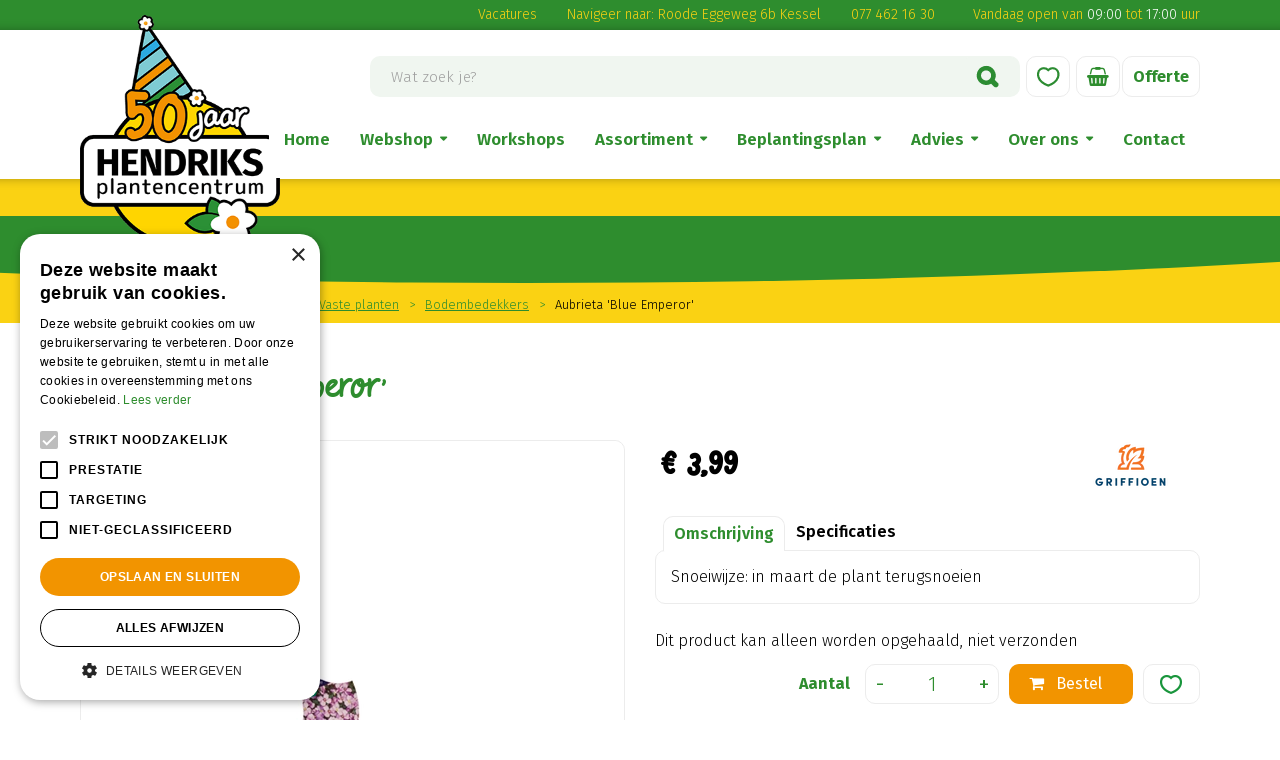

--- FILE ---
content_type: image/svg+xml
request_url: https://www.hendriksplantencentrum.nl/website/default-v2/images/hartje.svg
body_size: 456
content:
<?xml version="1.0" encoding="utf-8"?>
<!-- Generator: Adobe Illustrator 24.3.2, SVG Export Plug-In . SVG Version: 6.00 Build 0)  -->
<svg version="1.1" id="Layer_1" xmlns="http://www.w3.org/2000/svg" xmlns:xlink="http://www.w3.org/1999/xlink" x="0px" y="0px"
	 viewBox="0 0 38.8 34.7" style="enable-background:new 0 0 38.8 34.7;" xml:space="preserve">
<style type="text/css">
	.st0{fill:#323232;stroke:#2C8C32;stroke-miterlimit:10;}
	.st1{fill:none;stroke:#2C8C32;stroke-width:2.8346;stroke-miterlimit:10;}
</style>
<g>
	<path class="st0" d="M7,9.5c0,0-0.1,0-0.1,0.1c0,0,0.1,0,0.1,0.1C7,9.6,7,9.5,7,9.5z"/>
	<path class="st1" d="M32.8,13.1L32.8,13.1c-0.5-3.7-3.7-6.5-7.5-6.5c-2.2,0-4.2,1-5.6,2.5c-1.4-1.5-3.4-2.5-5.6-2.5
		c-3.8,0-7,2.8-7.5,6.5l0,0c0,0-0.5,2.2,0.5,5.1c0,0,0,0,0,0l0,0c1.1,3.4,4.3,7.9,12.6,10.9C27.8,26.2,31,22,32.2,18.6
		c0.2-0.3,0.2-0.6,0.2-0.6c0,0,0,0,0,0c0.1-0.2,0.1-0.4,0.2-0.6l0,0C33.2,14.9,32.8,13.1,32.8,13.1z"/>
</g>
</svg>
